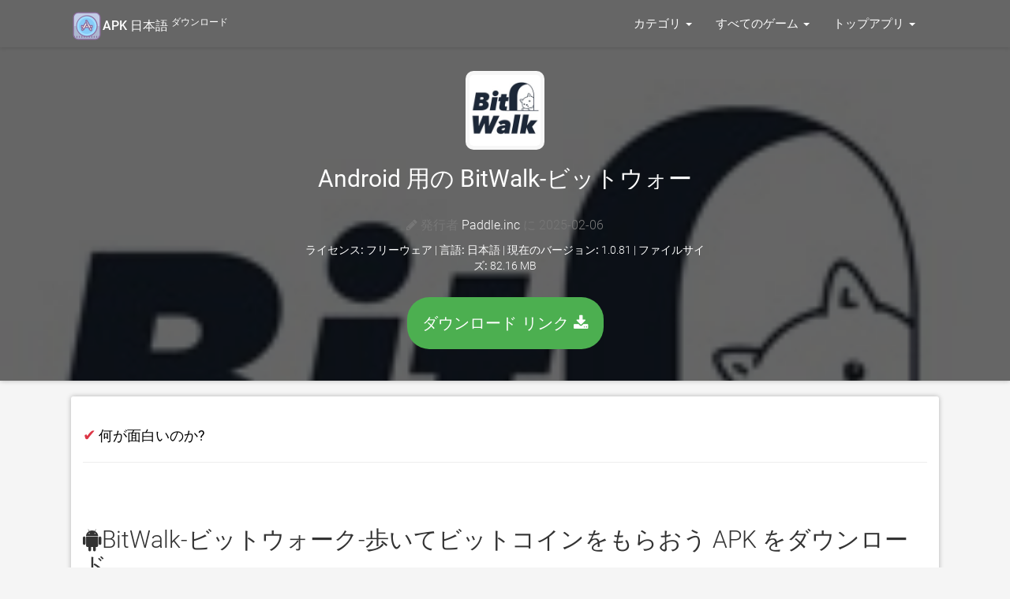

--- FILE ---
content_type: text/html; charset=UTF-8
request_url: https://androidapp.jp.net/apk/1634543016/bitwalk-%EF%BF%BD%EF%BF%BD%EF%BF%BD%EF%BF%BD%EF%BF%BD%EF%BF%BD%EF%BF%BD%EF%BF%BD%EF%BF%BD%EF%BF%BD%EF%BF%BD%EF%BF%BD%EF%BF%BD%EF%BF%BD%EF%BF%BD%EF%BF%BD%EF%BF%BD%EF%BF%BD%EF%BF%BD%EF%BF%BD%EF%BF%BD-%EF%BF%BD%EF%BF%BD%EF%BF%BD%EF%BF%BD%EF%BF%BD%EF%BF%BD%EF%BF%BD%EF%BF%BD%EF%BF%BD%EF%BF%BD%EF%BF%BD%EF%BF%BD%EF%BF%BD%EF%BF%BD%EF%BF%BD%EF%BF%BD%EF%BF%BD%EF%BF%BD%EF%BF%BD%EF%BF%BD%EF%BF%BD%EF%BF%BD%EF%BF%BD%EF%BF%BD%EF%BF%BD%EF%BF%BD%EF%BF%BD%EF%BF%BD%EF%BF%BD%EF%BF%BD%EF%BF%BD%EF%BF%BD%EF%BF%BD%EF%BF%BD%EF%BF%BD%EF%BF%BD%EF%BF%BD%EF%BF%BD%EF%BF%BD%EF%BF%BD%EF%BF%BD%EF%BF%BD
body_size: 12275
content:
<!doctype html>
<html lang="ja">


    

<head>
    <meta charset="utf-8">
    <meta name="viewport" content="width=device-width">

    <title>Android 用の BitWalk-ビットウォーク-歩いてビットコインをもらおう APK をダウンロード</title>
    
            <meta name="description" content="Android用BitWalk-ビットウォーク-歩いてビットコインをもらおう をダウンロード。このAPKはすべてのAndroidデバイスで動作します。 最新バージョン 2026" />
            <meta name="keywords" content="BitWalk-ビットウォーク-歩いてビットコインをもらおう, BitWalk-ビットウォーク-歩いてビットコインをもらおう for Pc, BitWalk-ビットウォーク-歩いてビットコインをもらおう android, ダウンロード  BitWalk-ビットウォーク-歩いてビットコインをもらおう ダウンロード, BitWalk-ビットウォーク-歩いてビットコインをもらおう app, BitWalk-ビットウォーク-歩いてビットコインをもらおう" />
            <meta property="og:site_name" content="無料ダウンロード"/>
            <meta property="og:type" content="article"/>
            <meta property="og:title" content="Android 用の BitWalk-ビットウォーク-歩いてビットコインをもらおう APK をダウンロード"/>
            <meta property="og:description" content="Android用BitWalk-ビットウォーク-歩いてビットコインをもらおう をダウンロード。このAPKはすべてのAndroidデバイスで動作します。"/>
            <meta property="og:image" content="https://is1-ssl.mzstatic.com/image/thumb/Purple221/v4/69/16/45/69164508-5797-fc70-65de-855eeb405c28/AppIcon-0-0-1x_U007emarketing-0-8-0-85-220.png/200x200bb.jpg">
            
            <link rel="canonical" href="https://androidapp.jp.net/apk/1634543016/bitwalk-ビットウォーク-歩いてビットコインをもらおう" /> 
        
                <!-- Markup -->
            <meta itemprop="name" content="Android 用の BitWalk-ビットウォーク-歩いてビットコインをもらおう APK をダウンロード" />
            <meta itemprop="description" content="Android用BitWalk-ビットウォーク-歩いてビットコインをもらおう をダウンロード。このAPKはすべてのAndroidデバイスで動作します。" />
            <meta itemprop="image" content="https://is1-ssl.mzstatic.com/image/thumb/Purple221/v4/69/16/45/69164508-5797-fc70-65de-855eeb405c28/AppIcon-0-0-1x_U007emarketing-0-8-0-85-220.png/200x200bb.jpg" />


     <!-- CSS and Scripts -->
             <!-- FancyBox -->
        <link rel="stylesheet" href="https://androidapp.jp.net/public/fancybox/source/jquery.fancybox.css?v=2.1.5" type="text/css" media="screen" />
    <link rel="stylesheet" href="https://cdnjs.cloudflare.com/ajax/libs/font-awesome/4.7.0/css/font-awesome.min.css">

<link href="https://androidapp.jp.net/public/material/css/style.css" rel="stylesheet">
<link rel="icon" type="image/png" href="https://androidapp.jp.net/public/favicon.ico">
<script src="https://ajax.googleapis.com/ajax/libs/jquery/1.12.4/jquery.min.js"></script>

<meta name="robots" content="index, follow">
<meta name="language" content="ja" />
 

<style>
    /* fallback */
@font-face {
  font-family: 'Material Icons';
  font-style: normal;
  font-weight: 400;
  src: url(https://fonts.gstatic.com/s/materialicons/v41/flUhRq6tzZclQEJ-Vdg-IuiaDsNc.woff2) format('woff2');
}

.material-icons {
  font-family: 'Material Icons';
  font-weight: normal;
  font-style: normal;
  font-size: 24px;
  line-height: 1;
  letter-spacing: normal;
  text-transform: none;
  display: inline-block;
  white-space: nowrap;
  word-wrap: normal;
  direction: ltr;
  -moz-font-feature-settings: 'liga';
  -moz-osx-font-smoothing: grayscale;
}
</style>

<style>
    /* cyrillic-ext */
@font-face {
  font-family: 'Roboto';
  font-style: normal;
  font-weight: 300;
  src: local('Roboto Light'), local('Roboto-Light'), url(https://fonts.gstatic.com/s/roboto/v18/KFOlCnqEu92Fr1MmSU5fCRc4EsA.woff2) format('woff2');
  unicode-range: U+0460-052F, U+1C80-1C88, U+20B4, U+2DE0-2DFF, U+A640-A69F, U+FE2E-FE2F;
}
/* cyrillic */
@font-face {
  font-family: 'Roboto';
  font-style: normal;
  font-weight: 300;
  src: local('Roboto Light'), local('Roboto-Light'), url(https://fonts.gstatic.com/s/roboto/v18/KFOlCnqEu92Fr1MmSU5fABc4EsA.woff2) format('woff2');
  unicode-range: U+0400-045F, U+0490-0491, U+04B0-04B1, U+2116;
}
/* greek-ext */
@font-face {
  font-family: 'Roboto';
  font-style: normal;
  font-weight: 300;
  src: local('Roboto Light'), local('Roboto-Light'), url(https://fonts.gstatic.com/s/roboto/v18/KFOlCnqEu92Fr1MmSU5fCBc4EsA.woff2) format('woff2');
  unicode-range: U+1F00-1FFF;
}
/* greek */
@font-face {
  font-family: 'Roboto';
  font-style: normal;
  font-weight: 300;
  src: local('Roboto Light'), local('Roboto-Light'), url(https://fonts.gstatic.com/s/roboto/v18/KFOlCnqEu92Fr1MmSU5fBxc4EsA.woff2) format('woff2');
  unicode-range: U+0370-03FF;
}
/* vietnamese */
@font-face {
  font-family: 'Roboto';
  font-style: normal;
  font-weight: 300;
  src: local('Roboto Light'), local('Roboto-Light'), url(https://fonts.gstatic.com/s/roboto/v18/KFOlCnqEu92Fr1MmSU5fCxc4EsA.woff2) format('woff2');
  unicode-range: U+0102-0103, U+0110-0111, U+1EA0-1EF9, U+20AB;
}
/* latin-ext */
@font-face {
  font-family: 'Roboto';
  font-style: normal;
  font-weight: 300;
  src: local('Roboto Light'), local('Roboto-Light'), url(https://fonts.gstatic.com/s/roboto/v18/KFOlCnqEu92Fr1MmSU5fChc4EsA.woff2) format('woff2');
  unicode-range: U+0100-024F, U+0259, U+1E00-1EFF, U+2020, U+20A0-20AB, U+20AD-20CF, U+2113, U+2C60-2C7F, U+A720-A7FF;
}
/* latin */
@font-face {
  font-family: 'Roboto';
  font-style: normal;
  font-weight: 300;
  src: local('Roboto Light'), local('Roboto-Light'), url(https://fonts.gstatic.com/s/roboto/v18/KFOlCnqEu92Fr1MmSU5fBBc4.woff2) format('woff2');
  unicode-range: U+0000-00FF, U+0131, U+0152-0153, U+02BB-02BC, U+02C6, U+02DA, U+02DC, U+2000-206F, U+2074, U+20AC, U+2122, U+2191, U+2193, U+2212, U+2215, U+FEFF, U+FFFD;
}
/* cyrillic-ext */
@font-face {
  font-family: 'Roboto';
  font-style: normal;
  font-weight: 400;
  src: local('Roboto'), local('Roboto-Regular'), url(https://fonts.gstatic.com/s/roboto/v18/KFOmCnqEu92Fr1Mu72xKOzY.woff2) format('woff2');
  unicode-range: U+0460-052F, U+1C80-1C88, U+20B4, U+2DE0-2DFF, U+A640-A69F, U+FE2E-FE2F;
}
/* cyrillic */
@font-face {
  font-family: 'Roboto';
  font-style: normal;
  font-weight: 400;
  src: local('Roboto'), local('Roboto-Regular'), url(https://fonts.gstatic.com/s/roboto/v18/KFOmCnqEu92Fr1Mu5mxKOzY.woff2) format('woff2');
  unicode-range: U+0400-045F, U+0490-0491, U+04B0-04B1, U+2116;
}
/* greek-ext */
@font-face {
  font-family: 'Roboto';
  font-style: normal;
  font-weight: 400;
  src: local('Roboto'), local('Roboto-Regular'), url(https://fonts.gstatic.com/s/roboto/v18/KFOmCnqEu92Fr1Mu7mxKOzY.woff2) format('woff2');
  unicode-range: U+1F00-1FFF;
}
/* greek */
@font-face {
  font-family: 'Roboto';
  font-style: normal;
  font-weight: 400;
  src: local('Roboto'), local('Roboto-Regular'), url(https://fonts.gstatic.com/s/roboto/v18/KFOmCnqEu92Fr1Mu4WxKOzY.woff2) format('woff2');
  unicode-range: U+0370-03FF;
}
/* vietnamese */
@font-face {
  font-family: 'Roboto';
  font-style: normal;
  font-weight: 400;
  src: local('Roboto'), local('Roboto-Regular'), url(https://fonts.gstatic.com/s/roboto/v18/KFOmCnqEu92Fr1Mu7WxKOzY.woff2) format('woff2');
  unicode-range: U+0102-0103, U+0110-0111, U+1EA0-1EF9, U+20AB;
}
/* latin-ext */
@font-face {
  font-family: 'Roboto';
  font-style: normal;
  font-weight: 400;
  src: local('Roboto'), local('Roboto-Regular'), url(https://fonts.gstatic.com/s/roboto/v18/KFOmCnqEu92Fr1Mu7GxKOzY.woff2) format('woff2');
  unicode-range: U+0100-024F, U+0259, U+1E00-1EFF, U+2020, U+20A0-20AB, U+20AD-20CF, U+2113, U+2C60-2C7F, U+A720-A7FF;
}
/* latin */
@font-face {
  font-family: 'Roboto';
  font-style: normal;
  font-weight: 400;
  src: local('Roboto'), local('Roboto-Regular'), url(https://fonts.gstatic.com/s/roboto/v18/KFOmCnqEu92Fr1Mu4mxK.woff2) format('woff2');
  unicode-range: U+0000-00FF, U+0131, U+0152-0153, U+02BB-02BC, U+02C6, U+02DA, U+02DC, U+2000-206F, U+2074, U+20AC, U+2122, U+2191, U+2193, U+2212, U+2215, U+FEFF, U+FFFD;
}
/* cyrillic-ext */
@font-face {
  font-family: 'Roboto';
  font-style: normal;
  font-weight: 500;
  src: local('Roboto Medium'), local('Roboto-Medium'), url(https://fonts.gstatic.com/s/roboto/v18/KFOlCnqEu92Fr1MmEU9fCRc4EsA.woff2) format('woff2');
  unicode-range: U+0460-052F, U+1C80-1C88, U+20B4, U+2DE0-2DFF, U+A640-A69F, U+FE2E-FE2F;
}
/* cyrillic */
@font-face {
  font-family: 'Roboto';
  font-style: normal;
  font-weight: 500;
  src: local('Roboto Medium'), local('Roboto-Medium'), url(https://fonts.gstatic.com/s/roboto/v18/KFOlCnqEu92Fr1MmEU9fABc4EsA.woff2) format('woff2');
  unicode-range: U+0400-045F, U+0490-0491, U+04B0-04B1, U+2116;
}
/* greek-ext */
@font-face {
  font-family: 'Roboto';
  font-style: normal;
  font-weight: 500;
  src: local('Roboto Medium'), local('Roboto-Medium'), url(https://fonts.gstatic.com/s/roboto/v18/KFOlCnqEu92Fr1MmEU9fCBc4EsA.woff2) format('woff2');
  unicode-range: U+1F00-1FFF;
}
/* greek */
@font-face {
  font-family: 'Roboto';
  font-style: normal;
  font-weight: 500;
  src: local('Roboto Medium'), local('Roboto-Medium'), url(https://fonts.gstatic.com/s/roboto/v18/KFOlCnqEu92Fr1MmEU9fBxc4EsA.woff2) format('woff2');
  unicode-range: U+0370-03FF;
}
/* vietnamese */
@font-face {
  font-family: 'Roboto';
  font-style: normal;
  font-weight: 500;
  src: local('Roboto Medium'), local('Roboto-Medium'), url(https://fonts.gstatic.com/s/roboto/v18/KFOlCnqEu92Fr1MmEU9fCxc4EsA.woff2) format('woff2');
  unicode-range: U+0102-0103, U+0110-0111, U+1EA0-1EF9, U+20AB;
}
/* latin-ext */
@font-face {
  font-family: 'Roboto';
  font-style: normal;
  font-weight: 500;
  src: local('Roboto Medium'), local('Roboto-Medium'), url(https://fonts.gstatic.com/s/roboto/v18/KFOlCnqEu92Fr1MmEU9fChc4EsA.woff2) format('woff2');
  unicode-range: U+0100-024F, U+0259, U+1E00-1EFF, U+2020, U+20A0-20AB, U+20AD-20CF, U+2113, U+2C60-2C7F, U+A720-A7FF;
}
/* latin */
@font-face {
  font-family: 'Roboto';
  font-style: normal;
  font-weight: 500;
  src: local('Roboto Medium'), local('Roboto-Medium'), url(https://fonts.gstatic.com/s/roboto/v18/KFOlCnqEu92Fr1MmEU9fBBc4.woff2) format('woff2');
  unicode-range: U+0000-00FF, U+0131, U+0152-0153, U+02BB-02BC, U+02C6, U+02DA, U+02DC, U+2000-206F, U+2074, U+20AC, U+2122, U+2191, U+2193, U+2212, U+2215, U+FEFF, U+FFFD;
}

</style>
</head>
<body>


    <div class="headpage" style="background-image:url(
                           https://is1-ssl.mzstatic.com/image/thumb/Purple221/v4/69/16/45/69164508-5797-fc70-65de-855eeb405c28/AppIcon-0-0-1x_U007emarketing-0-8-0-85-220.png/200x200bb.jpg);">
           <div class="headpageoverlay"><font color="white">
            <div class="navbar navbar-default-app" role="navigation">
    <div class="container">
        <div class="navbar-header">
            <button type="button" class="navbar-toggle" data-toggle="collapse" data-target=".navbar-collapse">
                <span class="sr-only">Toggle navigation</span>
                <span class="icon-bar"></span>
                <span class="icon-bar"></span>
                <span class="icon-bar"></span>
            </button>
            <div class="navbar-brand">
                <a href="https://androidapp.jp.net"> <img src="[data-uri]"><strong><font color="white" size="3">APK 日本語 <sup>ダウンロード</sup></font></strong></a>
            </div>
        </div>
        <div class="navbar-collapse collapse navbar-responsive-collapse navbar-right">


            <ul class="nav navbar-nav">

                <li class="dropdown">
                    <a href="#" data-target="#" class="dropdown-toggle" data-toggle="dropdown">カテゴリ <b class="caret"></b></a>
                    <ul class="dropdown-menu">
                        <div class="drop-row">
                            <li><a href="https://androidapp.jp.net/category/6018/本">本 </a></li>
                            <li><a href="https://androidapp.jp.net/category/6000/ビジネス">ビジネス</a></li>
                            <li><a href="https://androidapp.jp.net/category/6022/カタログ">カタログ</a></li>
                            <li><a href="https://androidapp.jp.net/category/6017/教育">教育</a></li>
                            <li><a href="https://androidapp.jp.net/category/6016/エンターテイメント">エンターテイメント</a></li>
                            <li><a href="https://androidapp.jp.net/category/6015/ファイナンス">ファイナンス</a></li>
                            <li><a href="https://androidapp.jp.net/category/6023/食べ物-飲み物">食べ物/飲み物</a></li>
                            <li><a href="https://androidapp.jp.net/category/6014/ゲーム">ゲーム</a></li>
                            <li><a href="https://androidapp.jp.net/category/6013/健康-フィットネス">健康/フィットネス</a></li>
                            <li><a href="https://androidapp.jp.net/category/6012/ライフスタイル">ライフスタイル</a></li>
                            <li><a href="https://androidapp.jp.net/category/6020/医療">医療</a></li>
                            <li><a href="https://androidapp.jp.net/category/6011/音楽">音楽</a></li>

                        </div><div class="drop-row">

                            <li><a href="https://androidapp.jp.net/category/6010/ナビゲーション">ナビゲーション</a></li>
                            <li><a href="https://androidapp.jp.net/category/6009/ニュース">ニュース</a></li>
                            <li><a href="https://androidapp.jp.net/category/6021/newsstand">Newsstand</a></li>
                            <li><a href="https://androidapp.jp.net/category/6008/写真-ビデオ">写真/ビデオ</a></li>
                            <li><a href="https://androidapp.jp.net/category/6007/生産性">生産性</a></li>
                            <li><a href="https://androidapp.jp.net/category/6006/参照">参照</a></li>
                            <li><a href="https://androidapp.jp.net/category/6024/ショッピング">ショッピング</a></li>
                            <li><a href="https://androidapp.jp.net/category/6005/ソーシャルネットワーク">ソーシャルネットワーク</a></li>
                            <li><a href="https://androidapp.jp.net/category/6004/スポーツ">スポーツ</a></li>
                            <li><a href="https://androidapp.jp.net/category/6003/旅行中">旅行中</a></li>
                            <li><a href="https://androidapp.jp.net/category/6002/ユーティリティ">ユーティリティ</a></li>
                            <li><a href="https://androidapp.jp.net/category/6001/天気">天気</a></li>

                        </div>
                    </ul>
                </li>


               <li class="dropdown">
                    <a href="#" data-target="#" class="dropdown-toggle" data-toggle="dropdown">すべてのゲーム <b class="caret"></b></a>
                    <ul class="dropdown-menu">
                        <div class="drop-row">

                            <li><a href="https://androidapp.jp.net/games/6014/すべてのゲーム"> すべてのゲーム </a></li>
                            <li><a href="https://androidapp.jp.net/games/7001/アクション">アクション</a></li>
                            <li><a href="https://androidapp.jp.net/games/7002/冒険">冒険</a></li>
                            <li><a href="https://androidapp.jp.net/games/7003/アーケード">アーケード</a></li>
                            <li><a href="https://androidapp.jp.net/games/7004/掲示板">掲示板</a></li>
                            <li><a href="https://androidapp.jp.net/games/7005/カード">カード</a></li>
                            <li><a href="https://androidapp.jp.net/games/7006/カジノ">カジノ</a></li>
                            <li><a href="https://androidapp.jp.net/games/7009/家族">家族</a></li>
                            <li><a href="https://androidapp.jp.net/games/7010/キッズ">キッズ</a></li>
                        </div><div class="drop-row">
                            <li><a href="https://androidapp.jp.net/games/7011/音楽">音楽</a></li>
                            <li><a href="https://androidapp.jp.net/games/7012/パズル">パズル</a></li>
                            <li><a href="https://androidapp.jp.net/games/7013/レーシング">レーシング</a></li>
                            <li><a href="https://androidapp.jp.net/games/7014/ロールプレイング">ロールプレイング</a></li>
                            <li><a href="https://androidapp.jp.net/games/7015/シミュレーション">シミュレーション</a></li>
                            <li><a href="https://androidapp.jp.net/games/7016/スポーツ">スポーツ</a></li>
                            <li><a href="https://androidapp.jp.net/games/7017/戦略">戦略</a></li>
                            <li><a href="https://androidapp.jp.net/games/7018/triva">Triva</a></li>
                            <li><a href="https://androidapp.jp.net/games/7019/単語">単語</a></li>
                        </div>
                    </ul>
                </li>


                <li class="dropdown">
                    <a href="#" data-target="#" class="dropdown-toggle" data-toggle="dropdown">トップアプリ <b class="caret"></b></a>
                    <ul class="dropdown-menu">
                        <div class="drop-row">
            <li><a href="https://androidapp.jp.net/top-free-apps">トップ無料アプリ</a></li>
            <li><a href="https://androidapp.jp.net/top-paid-apps">人気の有償アプリのトップ</a></li>
            <li><a href="https://androidapp.jp.net/top-grossing-apps">Top Grossing Apps</a></li>
            <li><a href="https://androidapp.jp.net/new-apps">新しいアプリ</a></li>
            <li><a href="https://androidapp.jp.net/new-free-apps">新しい無料アプリ</a></li>
            <li><a href="https://androidapp.jp.net/new-paid-apps">新しい有料アプリ</a></li>
            <li><a href="https://androidapp.jp.net/discover/streaming">Streaming アプリ</a></li>
            <li><a href="https://androidapp.jp.net/discover/TV">Tv アプリ</a></li>

            </div><div class="drop-row">
            <li><a href="https://androidapp.jp.net/discover/VPN">VPN アプリ</a></li>
            <li><a href="https://androidapp.jp.net/discover/IPTV">IPTV アプリ</a></li>
            <li><a href="https://androidapp.jp.net/discover/movies">Movies アプリ</a></li>
            <li><a href="https://androidapp.jp.net/discover/job">Job アプリ</a></li>
            <li><a href="https://androidapp.jp.net/discover/editor">Editing アプリ</a></li>
            <li><a href="https://androidapp.jp.net/discover/crypto">Crypto アプリ</a></li>
            <li><a href="https://androidapp.jp.net/discover/kodi">Kodi Tv アプリ</a></li>
            <li><a href="https://androidapp.jp.net/discover/Video-Editor">Video Editors</a></li>
                        </div>
                    </ul>
                </li>

            </ul>


        </div>
        <!--/.nav-collapse -->
    </div>
</div>            <div class="container">
                <div class="headpageimage">
                </div>
                <div class="headpageinfo" style="text-align: center;">
                    <img data-src="https://is1-ssl.mzstatic.com/image/thumb/Purple221/v4/69/16/45/69164508-5797-fc70-65de-855eeb405c28/AppIcon-0-0-1x_U007emarketing-0-8-0-85-220.png/200x200bb.jpg" src="https://androidapp.jp.net/public/images/loading.svg" alt="BitWalk-ビットウォーク-歩いてビットコインをもらおう" style="padding: 5px;background: #f7f7f7;border-radius: 10px;" height="100px" width="100px">
                    <br/><br/>

                    <h1 class="product-title">Android 用の BitWalk-ビットウォーク-歩いてビットコインをもらおう</h1>


                    <br>
                    <ul style="list-style:none;padding: 0px;">
                    <p class="product-stock"><span class="fa fa-pencil"></span>
                                        発行者  <a href="http://www.paddle-inc.jp/" target="_blank" rel="nofollow" style="color:#fff;">Paddle.inc</a>
                     に 2025-02-06</p>

                    <li><b>ライセンス: </b> フリーウェア | <b>言語:</b> 日本語 | <b>現在のバージョン:</b> 1.0.81 | <b>ファイルサイズ:</b> 82.16 MB </li>
                    <br>
                        
                    <a href="https://androidapp.jp.net/download/1634543016" rel="nofollow noopener" style="color:#fff;" class="btn btn-green-glow">ダウンロード リンク <span class="fa fa-download mr-1"></span></a>

                        <br/><br/>
                    </ul>
                </div>

        </div></div></font></div></div>
        <br/>


               <div class="container">
                    <div class="postmain">
                        <br/>


            <!-- if. app_summary available--> 
                                    <span style="color: #dc3545;font-size:20px;">&#10004;</span> <b style="color: #000;font-size:18px;font-weight:400"> 何が面白いのか?</b> 
                    <hr>
                    <div class="postscreens">
                                        </div>
                    <br/><br/>
                

                    <!-- start .postmain -->

                        <div class="postmaintitle" style="margin-bottom:5px;">
                            <h2><span class="fa fa-android mr-1"></span>BitWalk-ビットウォーク-歩いてビットコインをもらおう APK をダウンロード </h2>
                        </div>

<div class="postscreens">
<div class="table-responsive">
                    <table class="table table-hover"><tbody><tr>
                    <a class="fancybox" rel="group" href="https://is1-ssl.mzstatic.com/image/thumb/PurpleSource122/v4/02/16/7f/02167f77-cc20-0905-ec6e-14e325fa4567/5ee4b0e7-99dd-4cca-a89c-efe5591a8231_AppStore_5_5_01.png/406x228bb.png"><img data-src="https://is1-ssl.mzstatic.com/image/thumb/PurpleSource122/v4/02/16/7f/02167f77-cc20-0905-ec6e-14e325fa4567/5ee4b0e7-99dd-4cca-a89c-efe5591a8231_AppStore_5_5_01.png/406x228bb.png" alt="アンドロイド用の BitWalk-ビットウォーク-歩いてビットコインをもらおう をダウンロード" height="100px" width="100px"></a> &nbsp;<a class="fancybox" rel="group" href="https://is1-ssl.mzstatic.com/image/thumb/Purple112/v4/fe/4d/8d/fe4d8d2f-4825-cfeb-77e3-7430a748fcf0/7923ada9-34c7-4acb-a6fb-d769a2f12d9f_AppStore_5_5_02.png/406x228bb.png"><img data-src="https://is1-ssl.mzstatic.com/image/thumb/Purple112/v4/fe/4d/8d/fe4d8d2f-4825-cfeb-77e3-7430a748fcf0/7923ada9-34c7-4acb-a6fb-d769a2f12d9f_AppStore_5_5_02.png/406x228bb.png" alt="アンドロイド用の BitWalk-ビットウォーク-歩いてビットコインをもらおう をダウンロード" height="100px" width="100px"></a> &nbsp;<a class="fancybox" rel="group" href="https://is1-ssl.mzstatic.com/image/thumb/Purple122/v4/ae/6d/59/ae6d590b-a760-d5a6-10ce-01d1806fcceb/3d4cecbf-af22-41c1-a226-605b9498fe7f_AppStore_5_5_03.png/406x228bb.png"><img data-src="https://is1-ssl.mzstatic.com/image/thumb/Purple122/v4/ae/6d/59/ae6d590b-a760-d5a6-10ce-01d1806fcceb/3d4cecbf-af22-41c1-a226-605b9498fe7f_AppStore_5_5_03.png/406x228bb.png" alt="アンドロイド用の BitWalk-ビットウォーク-歩いてビットコインをもらおう をダウンロード" height="100px" width="100px"></a> &nbsp;                    </tr></tbody></table>
                        </div>
                        <br/><br/>
</div>
<br/>

                        <div class="postmaindescr">
<p> ダウンロード  BitWalk-ビットウォーク-歩いてビットコインをもらおう わずか4ステップでapk: &#8626;</p><br/>

<h4>ステップ 1: ダウンロード BitWalk-ビットウォーク-歩いてビットコインをもらおう デバイスに</h4> 
<p>下記のダウンロードミラーを使用して、今すぐこれを行うことができます。 その<u> <b> 99％の動作保証</u> </b>。 ファイルをコンピュータにダウンロードする場合は、必ずそれをあなたのAndroidデバイスに移動してください &nbsp;</p>
<br/>

<h4>ステップ2：あなたのデバイス上でサードパーティのアプリを許可する。</h4>   
<p>をインストールする BitWalk-ビットウォーク-歩いてビットコインをもらおう, サードパーティのアプリが現在インストールソースとして有効になっていることを確認する必要があります。 [<b>メニュー]> [設定]> [セキュリティ]> [</b>]をクリックし、[<b>不明なソース</b>]をオンにして、Google Playストア以外のソースからアプリをインストールできるようにします。<br></p><br/>

<h4>ステップ3：ファイルマネージャに移動する</h4>   
<p>あなたは今見つける必要があるでしょう BitWalk-ビットウォーク-歩いてビットコインをもらおう ダウンロードしたファイル. <br> 

あなたがいったん見つけたら、 BitWalk-ビットウォーク-歩いてビットコインをもらおう ファイルをクリックしてクリックすると、通常のインストールプロセスが開始されます。 何かを求められたら、<b> [はい] </b>をタップします。 ただし、画面上のすべてのプロンプトを必ず読んでください。. </p> <br/>

<h4>ステップ4：お楽しみください。 </h4>  
<p>BitWalk-ビットウォーク-歩いてビットコインをもらおう があなたの携帯にインストールされました。 楽しむ！</p><br/>

<h4><u>ダウンロードソース</u></h4> 

<a href="https://m.apkpure.com/jp/search?q=BitWalk-ビットウォーク-歩いてビットコインをもらおう" target="_blank" rel="nofollow noopener">ダウンロードリンク 1 &#8626;</a>


                    </div>
                    <br/><br/>
                    <!-- end .install app -->
                    <!-- end . itunes code -->


                        <div class="postmaintitle" style="margin-bottom:5px;">
                            <h3><span class="fa fa-info mr-1"></span> 新着情報 BitWalk-ビットウォーク-歩いてビットコインをもらおう v1.0.81</h3>
                        </div>
                        <div class="postmaindescr">

                            <br/>
                            <ul>
                    <li><b>発売日:</b> 2025-02-06</li>
                    <li><b>現在のバージョン:</b> 1.0.81</li>
                    <li><b>ファイルサイズ:</b> 82.16 MB</li>
                                         <li><b>開発者:</b> <a href="http://www.paddle-inc.jp/" target="_blank" rel="nofollow">Paddle.inc</a></li>
                                        <li><b>互換性:</b> iOSが必要です 13.0 以降 or Android KitKat 4.4, Lollipop 5.0, Marshmallow 6.0, Nougat 7.0, Oreo 8.0, Android P 9.0 or later </li>

                            </ul>
                            <br/>

                            <p>毎日歩くだけで、ビットコイン・仮想通貨が無料でもらえるサービス、BitWalk（ビットウォーク）

また、BitWalk（ビットウォーク）で貯めたビットコインの数や時価額、
レートを常に確認することができます。

▼BitWalk（ビットウォーク）って何？
BitWalkは、毎日歩いた歩数に応じて、無料でビットコインがもらえるサービスです。
※『Apple HealthKit機能』を利用して正確な歩数を取得します。

▼どうしてビットコインが無料でもらえるの？
BitWalkでは、広告主様からいただいた広告費の一部をユーザーのみなさまにビットコインとして還元しています。だから、通常であれば購入しなければ手に入らないビットコインが無料でもらえるのです！

▼ビットコインの価格が下がっても大丈夫？
ビットコインは常に価格変動しているので、下がったからと言って焦る必要はありません。むしろそんなときこそBitWalkでしっかりと貯めて置き、再び価格が上がるのを待ちましょう！

▼BitWalkを使うメリットは？
①元手ゼロでビットコインを始められる！

②元手を失うリスクゼロでビットコインの運用ができる！

③運用次第で大きな利益を期待できる！ 
※iPadは現在非対応となっております。</p>
                        </div>
                     
                    <br/><br/>
                    <!-- end .description  -->

                    <!-- start .customer reviews  -->


                                      <div class="postmain">
                        <div class="postmaintitle">
                            <h3><span class="fa fa-comments mr-1"></span> アプリ レビュー</h3>
                        </div>
                            <ul style="list-style:none;padding: 0px;">
                                                                    <li>
                                        <div class="col-md-12" style="padding-right:0px;">
                                        <div class="col-md-2" style="padding-right:0px;">

                                        <div class=\"auth\">
                                        <!--<span class="fa fa-user fa-2x mr-1"></span><br> -->
                                        によって  コハクはケモナー  

                                        <div class="starbox">
                                        <span class="stars">1</span>
                                        </div>
                                        </div>
                                        </div>

                                        <div class="col-md-10" style="padding-right:0px;">
                                        <p class=\"tit\"><b>容量の無駄</b></p>
                                        <div class="item"><p>どんなに歩いても0歩。更新しても0歩。設定からヘルスケアを連動させ、ONにしても0歩。面白いアプリですね。いくら歩いてもカウント決してされません。こんな詐欺アプリやらない方がいいです。今すぐ消しましょう。本当に評価の星付けたくないぐらい酷いです。なんで星1つも付けなければいけないんですか？</p><br/></div>
                                        </div></div>
                                    </li>
                                                                    <li>
                                        <div class="col-md-12" style="padding-right:0px;">
                                        <div class="col-md-2" style="padding-right:0px;">

                                        <div class=\"auth\">
                                        <!--<span class="fa fa-user fa-2x mr-1"></span><br> -->
                                        によって  サクラではない人  

                                        <div class="starbox">
                                        <span class="stars">4</span>
                                        </div>
                                        </div>
                                        </div>

                                        <div class="col-md-10" style="padding-right:0px;">
                                        <p class=\"tit\"><b>報酬貰えました</b></p>
                                        <div class="item"><p>1日後ぐらいに報酬が貰えるようです。
少額ではありますが、よく歩く人は入れといて損は無いと思います。</p><br/></div>
                                        </div></div>
                                    </li>
                                                                    <li>
                                        <div class="col-md-12" style="padding-right:0px;">
                                        <div class="col-md-2" style="padding-right:0px;">

                                        <div class=\"auth\">
                                        <!--<span class="fa fa-user fa-2x mr-1"></span><br> -->
                                        によって  しめさばラーメン  

                                        <div class="starbox">
                                        <span class="stars">1</span>
                                        </div>
                                        </div>
                                        </div>

                                        <div class="col-md-10" style="padding-right:0px;">
                                        <p class=\"tit\"><b>広告見ても報酬つかない</b></p>
                                        <div class="item"><p>もう消しました</p><br/></div>
                                        </div></div>
                                    </li>
                                                            </ul>
                    </div>
                    

                    <!-- end .customerreviews -->
                <!-- end .postmain -->
                </div></div>
                <!-- .post-sidebar -->
        

    <div class="container">
        <div class="postmain">

            <div class="postmaintitle">
            <h3 style="text-align: center;">のようなアプリ -  BitWalk-ビットウォーク-歩いてビットコインをもらおう</h3>
            </div>

                    <div class="table-responsive">
                    <table class="table table-hover"><tbody><tr>
                    <ul class="side-itemlist" style="margin: 0 auto;
                     width: 100px;">
                                                                                        <td>
                            <li class="side-itemlist">
                                
                                <a href="https://androidapp.jp.net/apk/599456380/sleep-meister-睡眠サイクルアラームlite">
                                <div class="side-thumb"><img data-src="https://is1-ssl.mzstatic.com/image/thumb/Purple211/v4/e1/c4/b3/e1c4b369-aef5-4c0c-e0b2-9d3a28c76b2c/AppIcon-0-1x_U007ephone-0-11-0-85-220-0.png/200x200bb.jpg" src="https://androidapp.jp.net/public/images/loading.svg" style="padding: 5px;background: #f7f7f7;border-radius: 10px;" height="100px" width="100px"> 
                                </div>
                                <div class="info"><p>Sleep Meister - 睡眠サイクルアラームLite</p></div></a>
                                <div class="starbox"><span class="stars">4.50021</span></div>
                            </li><br/>
                        </td>
                                                            <td>
                            <li class="side-itemlist">
                                
                                <a href="https://androidapp.jp.net/apk/1053295462/歩数計maipo-人気の歩数計アプリ">
                                <div class="side-thumb"><img data-src="https://is1-ssl.mzstatic.com/image/thumb/Purple211/v4/b2/4a/29/b24a29bb-bbfe-da81-6da3-c7f7f079eddc/AppIcon-0-0-1x_U007emarketing-0-3-0-85-220.png/200x200bb.jpg" src="https://androidapp.jp.net/public/images/loading.svg" style="padding: 5px;background: #f7f7f7;border-radius: 10px;" height="100px" width="100px"> 
                                </div>
                                <div class="info"><p>歩数計Maipo - 人気の歩数計アプリ</p></div></a>
                                <div class="starbox"><span class="stars">4.57598</span></div>
                            </li><br/>
                        </td>
                                                            <td>
                            <li class="side-itemlist">
                                
                                <a href="https://androidapp.jp.net/apk/1027151285/歩数計-人気の歩数アプリでウォーキング-1万歩を歩く">
                                <div class="side-thumb"><img data-src="https://is1-ssl.mzstatic.com/image/thumb/Purple211/v4/bf/e7/99/bfe79905-d4d8-c496-44c5-75acccfcdf2d/AppIcon-0-0-1x_U007epad-0-11-0-85-220.png/200x200bb.jpg" src="https://androidapp.jp.net/public/images/loading.svg" style="padding: 5px;background: #f7f7f7;border-radius: 10px;" height="100px" width="100px"> 
                                </div>
                                <div class="info"><p>歩数計 - 人気の歩数アプリでウォーキング。1万歩を歩く</p></div></a>
                                <div class="starbox"><span class="stars">4.63198</span></div>
                            </li><br/>
                        </td>
                                                            <td>
                            <li class="side-itemlist">
                                
                                <a href="https://androidapp.jp.net/apk/687287242/あすけん-ダイエット-ヘルスケアのカロリー計算や体重管理に">
                                <div class="side-thumb"><img data-src="https://is1-ssl.mzstatic.com/image/thumb/Purple211/v4/e1/3c/ab/e13cab16-089b-ee52-d925-05b7ec679903/AppIcon-0-0-1x_U007ephone-0-1-0-0-85-220.png/200x200bb.jpg" src="https://androidapp.jp.net/public/images/loading.svg" style="padding: 5px;background: #f7f7f7;border-radius: 10px;" height="100px" width="100px"> 
                                </div>
                                <div class="info"><p>あすけん ダイエット・ヘルスケアのカロリー計算や体重管理に</p></div></a>
                                <div class="starbox"><span class="stars">4.43717</span></div>
                            </li><br/>
                        </td>
                                                            <td>
                            <li class="side-itemlist">
                                
                                <a href="https://androidapp.jp.net/apk/1585068047/楽天ヘルスケア-ポイ活アプリ-歩数計-移動でポイント貯める">
                                <div class="side-thumb"><img data-src="https://is1-ssl.mzstatic.com/image/thumb/Purple221/v4/1c/ef/d3/1cefd343-1977-e0bd-5991-84b1a54e86c4/AppIcon-0-0-1x_U007ephone-0-1-0-85-220.png/200x200bb.jpg" src="https://androidapp.jp.net/public/images/loading.svg" style="padding: 5px;background: #f7f7f7;border-radius: 10px;" height="100px" width="100px"> 
                                </div>
                                <div class="info"><p>楽天ヘルスケア-ポイ活アプリ！歩数計・移動でポイント貯める</p></div></a>
                                <div class="starbox"><span class="stars">4.43</span></div>
                            </li><br/>
                        </td>
                                                            <td>
                            <li class="side-itemlist">
                                
                                <a href="https://androidapp.jp.net/apk/387771637/nike-run-club-ランニングアプリ">
                                <div class="side-thumb"><img data-src="https://is1-ssl.mzstatic.com/image/thumb/Purple221/v4/c3/07/e7/c307e79a-24bf-5be0-3b2f-abb456165ba4/AppIconProd-0-0-1x_U007ephone-0-1-0-85-220.png/200x200bb.jpg" src="https://androidapp.jp.net/public/images/loading.svg" style="padding: 5px;background: #f7f7f7;border-radius: 10px;" height="100px" width="100px"> 
                                </div>
                                <div class="info"><p>Nike Run Club：ランニングアプリ</p></div></a>
                                <div class="starbox"><span class="stars">4.56884</span></div>
                            </li><br/>
                        </td>
                                                            <td>
                            <li class="side-itemlist">
                                
                                <a href="https://androidapp.jp.net/apk/1352961017/vitality">
                                <div class="side-thumb"><img data-src="https://is1-ssl.mzstatic.com/image/thumb/Purple221/v4/05/88/02/058802bd-44e4-df11-a342-e4538de5f7fd/AppIcon-0-0-1x_U007emarketing-0-8-0-85-220.png/200x200bb.jpg" src="https://androidapp.jp.net/public/images/loading.svg" style="padding: 5px;background: #f7f7f7;border-radius: 10px;" height="100px" width="100px"> 
                                </div>
                                <div class="info"><p>Vitality</p></div></a>
                                <div class="starbox"><span class="stars">4.17568</span></div>
                            </li><br/>
                        </td>
                                                            <td>
                            <li class="side-itemlist">
                                
                                <a href="https://androidapp.jp.net/apk/1352137023/dヘルスケア-歩数でdポイントがたまる健康管理アプリ">
                                <div class="side-thumb"><img data-src="https://is1-ssl.mzstatic.com/image/thumb/Purple211/v4/75/a6/69/75a669b2-b7bb-9511-fda8-e1a83bbf330d/AppIcon-1x_U007emarketing-0-8-0-85-220-0.png/200x200bb.jpg" src="https://androidapp.jp.net/public/images/loading.svg" style="padding: 5px;background: #f7f7f7;border-radius: 10px;" height="100px" width="100px"> 
                                </div>
                                <div class="info"><p>dヘルスケア -歩数でdポイントがたまる健康管理アプリ-</p></div></a>
                                <div class="starbox"><span class="stars">4.23091</span></div>
                            </li><br/>
                        </td>
                                                            <td>
                            <li class="side-itemlist">
                                
                                <a href="https://androidapp.jp.net/apk/1320729984/smartdiet-ダイエットの体重記録で痩せるダイエット">
                                <div class="side-thumb"><img data-src="https://is1-ssl.mzstatic.com/image/thumb/Purple211/v4/e0/90/f2/e090f283-50f8-a910-9d77-f3e308a114e7/AppIcon-0-0-1x_U007epad-0-11-0-85-220.png/200x200bb.jpg" src="https://androidapp.jp.net/public/images/loading.svg" style="padding: 5px;background: #f7f7f7;border-radius: 10px;" height="100px" width="100px"> 
                                </div>
                                <div class="info"><p>SmartDiet ダイエットの体重記録で痩せるダイエット</p></div></a>
                                <div class="starbox"><span class="stars">4.58148</span></div>
                            </li><br/>
                        </td>
                                                            <td>
                            <li class="side-itemlist">
                                
                                <a href="https://androidapp.jp.net/apk/1165290449/aruku-あるくと-歩いてポイントが貯まる歩数計アプリ">
                                <div class="side-thumb"><img data-src="https://is1-ssl.mzstatic.com/image/thumb/Purple221/v4/67/4f/b9/674fb9d3-51b9-68ce-0df3-e2df2aebadab/AppIcon-0-0-1x_U007emarketing-0-6-0-sRGB-85-220.png/200x200bb.jpg" src="https://androidapp.jp.net/public/images/loading.svg" style="padding: 5px;background: #f7f7f7;border-radius: 10px;" height="100px" width="100px"> 
                                </div>
                                <div class="info"><p>aruku&amp;(あるくと) 歩いてポイントが貯まる歩数計アプリ</p></div></a>
                                <div class="starbox"><span class="stars">4.24885</span></div>
                            </li><br/>
                        </td>
                                                        </ul>
                                            </tr></tbody></table>
                    </div>


             <br/><br/><br/>

            <div class="postmaintitle">
            <h3 style="text-align: center;">Paddle.inc によるアンドロイドアプリ</h3>
            </div>

                    <div class="table-responsive">
                    <table class="table table-hover"><tbody><tr>
                    <ul class="side-itemlist" style="margin: 0 auto;
                     width: 100px;">
                                                                                        <td>
                            <li class="side-itemlist">
                                <a href="https://androidapp.jp.net/apk/1436815668/ビットスタート-ビットコインをもらって-仮想通貨を学習-運用">
                                <div class="side-thumb"><img data-src="https://is1-ssl.mzstatic.com/image/thumb/Purple221/v4/53/e7/7f/53e77f01-763c-d8d9-e1d7-11f10fe09737/AppIcon-0-0-1x_U007emarketing-0-8-0-sRGB-85-220.png/200x200bb.jpg" src="https://androidapp.jp.net/public/images/loading.svg" style="padding: 5px;background: #f7f7f7;border-radius: 10px;" height="100px" width="100px"> 
                                </div>
                                    
                                <div class="info"><p>ビットスタート ビットコインをもらって、仮想通貨を学習・運用</p></div></a>
                                
                                <div class="starbox"><span class="stars">4.09856</span></div>
                            </li><br/>
                        </td>
                                                            <td>
                            <li class="side-itemlist">
                                <a href="https://androidapp.jp.net/apk/1505432239/ビットブラウザ-広告ブロックとバックグラウンド再生ができる">
                                <div class="side-thumb"><img data-src="https://is1-ssl.mzstatic.com/image/thumb/Purple115/v4/cf/55/af/cf55afea-0656-b148-de9c-bdfb5194090c/AppIcon-0-0-1x_U007emarketing-0-0-0-7-0-0-sRGB-0-0-0-GLES2_U002c0-512MB-85-220-0-0.png/200x200bb.jpg" src="https://androidapp.jp.net/public/images/loading.svg" style="padding: 5px;background: #f7f7f7;border-radius: 10px;" height="100px" width="100px"> 
                                </div>
                                    
                                <div class="info"><p>ビットブラウザ 広告ブロックとバックグラウンド再生ができる</p></div></a>
                                
                                <div class="starbox"><span class="stars">4.26131</span></div>
                            </li><br/>
                        </td>
                                                            <td>
                            <li class="side-itemlist">
                                <a href="https://androidapp.jp.net/apk/1634543016/bitwalk-ビットウォーク-歩いてビットコインをもらおう">
                                <div class="side-thumb"><img data-src="https://is1-ssl.mzstatic.com/image/thumb/Purple221/v4/69/16/45/69164508-5797-fc70-65de-855eeb405c28/AppIcon-0-0-1x_U007emarketing-0-8-0-85-220.png/200x200bb.jpg" src="https://androidapp.jp.net/public/images/loading.svg" style="padding: 5px;background: #f7f7f7;border-radius: 10px;" height="100px" width="100px"> 
                                </div>
                                    
                                <div class="info"><p>BitWalk-ビットウォーク-歩いてビットコインをもらおう</p></div></a>
                                
                                <div class="starbox"><span class="stars">4.14309</span></div>
                            </li><br/>
                        </td>
                                                            <td>
                            <li class="side-itemlist">
                                <a href="https://androidapp.jp.net/apk/1670245155/xrpwalk-リップルウォーク-歩いてリップルをもらおう">
                                <div class="side-thumb"><img data-src="https://is1-ssl.mzstatic.com/image/thumb/Purple221/v4/29/2a/77/292a775d-8f66-31f3-6cc2-6c347c3e11d3/AppIcon-0-0-1x_U007emarketing-0-8-0-85-220.png/200x200bb.jpg" src="https://androidapp.jp.net/public/images/loading.svg" style="padding: 5px;background: #f7f7f7;border-radius: 10px;" height="100px" width="100px"> 
                                </div>
                                    
                                <div class="info"><p>XRPWalk-リップルウォーク-歩いてリップルをもらおう</p></div></a>
                                
                                <div class="starbox"><span class="stars">4.32512</span></div>
                            </li><br/>
                        </td>
                                                            <td>
                            <li class="side-itemlist">
                                <a href="https://androidapp.jp.net/apk/6453693003/dogewalk-歩いてドージコインをもらおう">
                                <div class="side-thumb"><img data-src="https://is1-ssl.mzstatic.com/image/thumb/Purple221/v4/28/57/d4/2857d4c4-fb6a-2164-58d7-3ee559350585/AppIcon-0-0-1x_U007emarketing-0-11-0-85-220.png/200x200bb.jpg" src="https://androidapp.jp.net/public/images/loading.svg" style="padding: 5px;background: #f7f7f7;border-radius: 10px;" height="100px" width="100px"> 
                                </div>
                                    
                                <div class="info"><p>DogeWalk-歩いてドージコインをもらおう</p></div></a>
                                
                                <div class="starbox"><span class="stars">4.41648</span></div>
                            </li><br/>
                        </td>
                                                        </ul>
                        
                    </tr></tbody></table>
                    </div>
    </div></div>
<!-- end app page -->

<script type="text/javascript" src="https://androidapp.jp.net/public/js/bigstar-rating.js"></script>
<script type="text/javascript">
    jQuery(function() {
        jQuery('span.bigstars').bigstars();
    });
</script>
<script type="text/javascript" src="https://androidapp.jp.net/public/js/star-rating.js"></script>
<script type="text/javascript">
    jQuery(function() {
        jQuery('span.stars').stars();
    });
</script>
<script type="text/javascript">
    $(document).ready(function() {
        $(".fancybox").fancybox();
    });
</script>
<script type="text/javascript" src="https://androidapp.jp.net/public/fancybox/lib/jquery.mousewheel-3.0.6.pack.js"></script>
<script type="text/javascript" src="https://androidapp.jp.net/public/fancybox/source/jquery.fancybox.pack.js?v=2.1.5"></script>
<script src="https://androidapp.jp.net/public/js/imglazyload.js"></script>
<script>
    //lazy loading
    $('.container img').imgLazyLoad({
        // jquery selector or JS object
        container: window,
        // jQuery animations: fadeIn, show, slideDown
        effect: 'fadeIn',
        // animation speed
        speed: 600,
        // animation delay
        delay: 400,
        // callback function
        callback: function(){}
    });
</script><!---footer scripts end -->
<!-- Yandex.Metrika counter -->
<script type="text/javascript" >
   (function(m,e,t,r,i,k,a){m[i]=m[i]||function(){(m[i].a=m[i].a||[]).push(arguments)};
   m[i].l=1*new Date();k=e.createElement(t),a=e.getElementsByTagName(t)[0],k.async=1,k.src=r,a.parentNode.insertBefore(k,a)})
   (window, document, "script", "https://mc.yandex.ru/metrika/tag.js", "ym");

   ym(53190823, "init", {
        clickmap:true,
        trackLinks:true,
        accurateTrackBounce:true
   });
</script>
<noscript><div><img src="https://mc.yandex.ru/watch/53190823" style="position:absolute; left:-9999px;" alt="" /></div></noscript>
<!-- /Yandex.Metrika counter --><script>
    $(document).ready(function(){

        // hide #back-top first
        $("#back-top").hide();

        // fade in #back-top
        $(function () {
            $(window).scroll(function () {
                if ($(this).scrollTop() > 200) {
                    $('#back-top').fadeIn();
                } else {
                    $('#back-top').fadeOut();
                }
            });

            // scroll body to 0px on click
            $('#back-top a').click(function () {
                $('body,html').animate({
                    scrollTop: 0
                }, 800);
                return false;
            });
        });

    });
</script>
<a id="back-top"style="color: #000;" href="#top"><span class="fa fa-3x fa-arrow-up"></span></a>

<script src="https://androidapp.jp.net/public/material/js/bootstrap.min.js"></script>
<script src="https://androidapp.jp.net/public/material/js/ripples.min.js"></script>
<script src="https://androidapp.jp.net/public/material/js/material.min.js"></script>
<script>
$.material.init();
</script>
<script src="https://androidapp.jp.net/public/material/js/jquery.dropdown.js"></script>
<script>
$(".navbar-form select").dropdown();
</script>
<script>
$(document).ready(function(){
    $('[data-toggle="tooltip"]').tooltip();
});
</script>
<footer>
<div class="footcontent">
<div class="pull-left">
</div>
<div class="pull-right">
<a href="https://androidapp.jp.net">ホーム </a><span class="footsep"></span>
<a href="https://androidapp.jp.net/sitemap.xml">Sitemap</a><span class="footsep"></span>
<a href="https://androidapp.jp.net/privacy">プライバシーポリシー</a><span class="footsep"></span>
<a href="https://androidapp.jp.net/dmca">DMCA Policy/Reports</a><span class="footsep"></span>
<a href="https://androidapp.jp.net/contact">Contact us | 連絡先</a>
</div>
</div>
<div class="title">Links</div>

</footer>
</body><!---body end -->


  
</html>